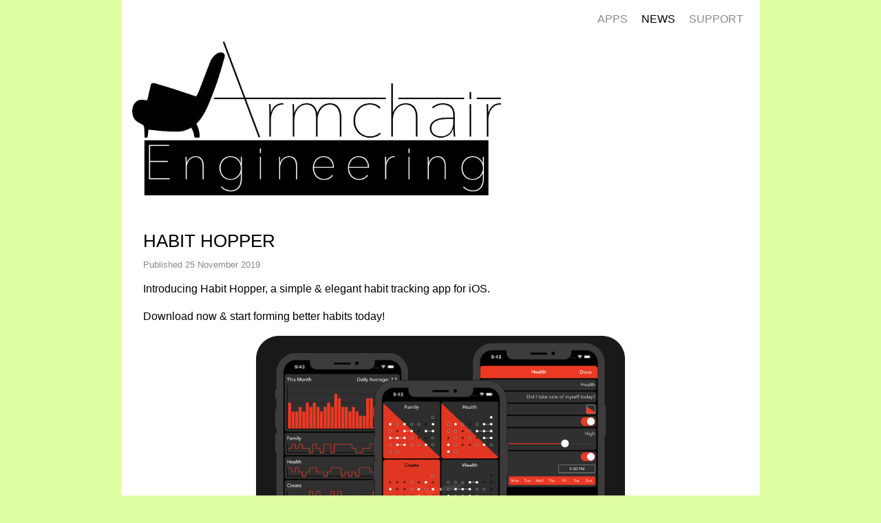

--- FILE ---
content_type: text/html; charset=utf-8
request_url: https://armchairengineering.com/news/habitHopper/
body_size: 628
content:
<!DOCTYPE html>
<html lang="en">
	<head>
		<meta charset="UTF-8"/>
		<meta property="og:site_name" content="Armchair Engineering"/>
		<link rel="canonical" href="https://armchairengineering.com/news/habitHopper"/>
		<meta name="twitter:url" content="https://armchairengineering.com/news/habitHopper"/>
		<meta property="og:url" content="https://armchairengineering.com/news/habitHopper"/>
		<title>Habit Hopper | Armchair Engineering</title>
		<meta name="twitter:title" content="Habit Hopper | Armchair Engineering"/>
		<meta property="og:title" content="Habit Hopper | Armchair Engineering"/>
		<meta name="description" content="Introducing Habit Hopper, a simple & elegant habit tracking app for iOS."/>
		<meta name="twitter:description" content="Introducing Habit Hopper, a simple & elegant habit tracking app for iOS."/>
		<meta property="og:description" content="Introducing Habit Hopper, a simple & elegant habit tracking app for iOS."/>
		<meta name="twitter:card" content="summary"/>
		<link rel="stylesheet" href="/styles.css" type="text/css"/>
		<meta name="viewport" content="width=device-width, initial-scale=1.0"/>
		<link rel="shortcut icon" href="/Images/favicon.png" type="image/png"/>
		<link rel="alternate" href="/feed.rss" type="application/rss+xml" title="Subscribe to Armchair Engineering"/>
	</head>
	<body class="item-page">
		<header>
			<div class="wrapper">
				<nav>
					<ul>
						<li>
							<a href="/apps">Apps</a></li>
						<li>
							<a href="/news" class="selected">News</a></li>
						<li>
							<a href="/support">Support</a></li></ul></nav>
				<a href="/">
					<img src="/Images/armchairEngineeringLogoWeb.png" class="header-image"/></a></div></header>
		<div class="wrapper">
			<div class="inner-wrapper">
				<article>
					<h1>Habit Hopper</h1>
					<div class="published-date">Published 25 November 2019</div>
					<div class="content"><p>Introducing Habit Hopper, a simple &amp; elegant habit tracking app for iOS.</p><p>Download now &amp; start forming better habits today!</p><img src="/Images/Promo/habitHopperIosScreenshotStack.png"/></div>
					<div class="appStoreLinkContainer">						<a href="https://apps.apple.com/app/id1454198192?platform=iphone">
							<img src="/Images/AppStoreBadges/iOSAppStoreBadgeDark.svg"/></a>
						<a href="https://apps.apple.com/app/id1454198192?platform=mac">
							<img src="/Images/AppStoreBadges/macOSAppStoreBadgeDark.svg"/></a>
</div>
					<ul class="tag-list">
						<li>
							<a href="/tags/habit-tracking">Habit Tracking</a></li>
						<li>
							<a href="/tags/habits">Habits</a></li>
						<li>
							<a href="/tags/ios">iOS</a></li></ul></article></div></div>
		<div class="wrapper">
			<div>
				<footer>
					<p>
						<a href="https://apps.apple.com/au/developer/armchair-engineering/id398901339">App Store</a></p>
					<p>
						<a href="https://www.youtube.com/channel/UCIeQOFb3-7qdeVyeFk6Vc1A">YouTube</a></p>
					<p>
						<a href="http://instagram.com/armchairengineering">Instagram</a></p>
					<p>
						<a href="https://mastodon.social/@armchairengineering" rel="me">Mastodon</a></p>
					<p>
						<a href="https://www.threads.com/@armchairengineering">Threads</a></p>
					<p>
						<a href="/feed.rss">RSS</a></p>
					<p>
						<a href="https://fleetingpixels.com">Founder's Blog</a></p></footer>
				<footer>
					<div class="copyright">Copyright © 2025 David Caddy. All Rights Reserved</div></footer>
				<footer>
					<div class="copyright-small">iPad, iPhone, iOS, macOS and Apple logo are trademarks of Apple Inc.</div></footer></div></div></body>
</html>

--- FILE ---
content_type: text/css; charset=utf-8
request_url: https://armchairengineering.com/styles.css
body_size: 1364
content:
:root {
    --primary-background-color:#e0ffa3;
    --primary-background-color-dark:#c7db9c;
    --secondary-background-color:#FFFFFF;
    --secondary-background-color-dark:#eaeaea;
    --link-color:#8cc180;
}

* {
    margin: 0;
    padding: 0;
    box-sizing: border-box;
}

iframe {
    width: 100%;
    aspect-ratio: 16/9;
    border: none;
    border-radius: 0.5rem;
    margin-bottom: 1rem;
}

iframe:last-child {
    margin-bottom: 0;
}

body {
    background: var(--primary-background-color);
    color: #000;
    font-family: Verdana, sans-serif;
    text-align: center;
}

.wrapper {
    max-width: 58rem;
    margin-left: auto;
    margin-right: auto;
    padding: 1rem;
    text-align: left;
    background-color: var(--secondary-background-color);
}

.inner-wrapper {
    display: block;
    padding: 1rem;
    border-radius: 0.5rem;
    background-color: #FFF;
}

header {
    background-color: var(--primary-background-color);
}

header .wrapper {
    padding-top: 1rem;
    padding-bottom: 1rem;
    text-align: left;
}

header a {
    text-decoration: none;
}

header .site-name {
    font-size: 1.5rem;
    color: #000;
    font-weight: bold;
}

.header-image {
    max-height: 14rem;
    width: auto;
    max-width: 100%;
}

audio {
    width: 100%;
}

img {
    max-width: 100%;
    border-radius: 0.25rem;
}

nav {
    margin-top: 0;
    text-align: right;
    font-weight: 320;
}

nav li {
    display: inline-block;
    margin: 0 0.5rem;
    line-height: 1.5em;
    color: #8a8a8a;
    text-transform: uppercase;
}

nav li a.selected {
    color: #000;
    font-weight: 320;
}

.selected-nav-link {
    color: #000;
    font-weight: 320;
}

h1 {
    margin-bottom: 1rem;
    font-size: 1.6rem;
    font-weight: 320;
    text-transform: uppercase;
}

h2 {
    margin: 1rem 0;
    font-size: 1.4rem;
    font-weight: 320;
    text-transform: uppercase;
}

h3 {
    margin: 1rem 0;
    font-size: 1.2rem;
    font-weight: 320;
    text-transform: uppercase;
}

.blockquote-alert {
    background: #f7e8d6;
    border-left: 0.5rem solid #f39f78;
    border-radius: 0.5rem;
    margin: 1rem 0.5rem;
    padding: 0.5rem 0.75rem;
    quotes: "\201C""\201D""\2018""\2019";
}

.blockquote-info {
    background: var(--secondary-background-color);
    border-left: 0.5rem solid var(--primary-background-color);
    border-radius: 0.5rem;
    margin: 1rem 0.5rem;
    padding: 0.5rem 0.75rem;
    quotes: "\201C""\201D""\2018""\2019";
}

.blockquote-normal {
    background: var(--secondary-background-color);
    border-left: 0.5rem solid var(--primary-background-color);
    border-radius: 0.5rem;
    margin: 1rem 0.5rem;
    padding: 0.5rem 0.75rem;
    quotes: "\201C""\201D""\2018""\2019";
}

.blockquote-normal:before {
    color: var(--primary-background-color);
    content: "\"";
    font-size: 5rem;
    line-height: 0.25rem;
    margin-left: -0.75rem;
    vertical-align: -2rem;
    opacity: 0.5;
    font-style: italic;
}

@media (prefers-color-scheme: dark) {
    blockquote p {
        color: black;
    }
}

blockquote:last-child {
    margin-bottom: 0;
}

p {
    margin-bottom: 1rem;
    line-height: 1.5;
}

p:last-child {
    margin-bottom: 0;
}

a {
    color: inherit;
}

.viewAllLink {
    color: var(--link-color);
}

.description {
    margin-bottom: 1.5rem;
}

ul {
    list-style-position: inside;
    list-style-type: square;
    padding-left: 1rem;
    margin-left: 1rem;
    margin-bottom: 1rem;
    list-style-position: outside;
}

ul li {
    margin-bottom: 0.25rem;
}

ul li:last-child {
    margin-bottom: 0;
}

ul li::marker {
    color: var(--link-color);
    font-size: 1.2rem;
    line-height: 1.2;
}

ol {
    list-style-position: inside;
    padding-left: 1rem;
    margin-left: 1rem;
    margin-bottom: 1rem;
    list-style-position: outside;
}

ol li {
    margin-bottom: 0.25rem;
}

ol li:last-child {
    margin-bottom: 0;
}

ol li::marker {
    color: var(--link-color);
    font-size: 1.2rem;
    line-height: 1.2;
}

.item-list {
    margin-left: 0;
    padding-left: 0;
}

.item-list > li {
    display: block;
    padding: 1rem;
    border-radius: 0.5rem;
    background-color: #FFF;
    margin-bottom: 1rem;
}

.item-list > li:last-child {
    margin-bottom: 0;
}

.item-list h1 {
    margin-bottom: 1rem;
}

.item-list img {
    margin-bottom: 1rem;
}
.item-list img:last-child {
    margin-bottom: 0;
}

.item-list-item-title a {
    text-decoration: none;
}

.tag-list {
    margin-top: 1rem;
    margin-bottom: 0;
    margin-left: 0;
    padding-left: 0;
}

.tag-list li,
.tag {
    display: inline-block;
    background-color: var(--link-color);
    color: #FFF;
    padding: 0.5rem 0.5rem;
    border-radius: 0.5rem;
    margin-right: 0.25rem;
}

.tag-list a,
.tag a {
    text-decoration: none;
}

.item-page .tag-list {
    display: inline-block;
}

.content img {
    display:block;
    margin-left: auto;
    margin-right: auto;
    margin-bottom: 1rem;
    border-radius: 0.5rem;
    float: none;
    width: 100%;
}

.content img:last-child {
    margin-bottom: 0;
}

@media (min-width: 40rem) {
    .content img:first-child {
        float: right;
        width: 36%;
        margin-left: 1rem;
        margin-bottom: 1rem;
    }
    .content img:last-child {
        width: 62%;
        margin-top: 1rem;
        margin-bottom: 1rem;
    }
    .content iframe:last-child {
        width: 62%;
        margin-top: 1rem;
        margin-bottom: 1rem;
    }
}

.ios-screenshot {
    border-radius: 30px;
    border-style: solid;
    border-width: 10px;
    border-color: black;
/*    border: 10px solid black;*/
}

.content a {
    color: var(--link-color);
}

.content hr {
    border: 1px solid var(--secondary-background-color);
    margin: 2rem 2rem;
}

.published-date {
    color: #8a8a8a;
    font-size: 0.8rem;
    margin-top: -0.25rem;
    margin-bottom: 1rem;
}

.browse-all {
    display: block;
    margin-bottom: 1.5rem;
}

.all-tags li {
    font-size: 1.5rem;
    margin-right: 0.5rem;
    padding: 0.5rem 0.5rem;
}

footer {
    color: #8a8a8a;
    display: inline-block;
    text-align: center;
    width: 100%;
    margin-bottom: 1rem;
}

footer p {
    display: inline;
    margin-left: 0.5rem;
    margin-right: 0.5rem;
}

.copyright {
    display: inline;
    opacity: 0.75;
    font-size: 0.9rem;
}

.copyright-small {
    display: inline;
    opacity: 0.5;
    font-size: 0.75rem;
}

@media (prefers-color-scheme: dark) {
    body {
        background-color: var(--primary-background-color-dark);
    }

    body,
    header .site-name {
        color: #fff;
    }

    .item-list > li {
        background-color: #252525;
    }

    header {
        background-color: var(--primary-background-color-dark);
    }
    
    .wrapper {
        background-color: var(--secondary-background-color-dark);
    }
    
    .inner-wrapper {
        background-color: #252525;
    }
    
    footer {
        color: #5a5a5a;
    }
    
    nav li {
        color: #5a5a5a;
    }
}

@media(max-width: 40rem) {
    .wrapper {
        padding: 2.5rem 1rem;
    }
}

.appStoreLinkContainer {
    display: inline-block;
    width: 100%;
    text-align: center;
    padding-top: 0.5rem;
}

.appStoreLinkContainer a {
    display: inline;
    margin-left: 0.5rem;
    margin-right: 0.5rem;
}

.appStoreLinkContainer img {
    margin-top: 0.5rem;
    max-height: 40px;
}

.icon-grid {
    display: grid;
    gap: 2rem;
    grid-template-columns: repeat(2, 1fr);
    margin-left: 1rem;
    margin-right: 1rem;
}

.icon-grid a {
    text-decoration: none;
}

@media (min-width: 40rem) {
    .icon-grid {
        grid-template-columns: repeat(3, 1fr);
        gap: 5rem;
        margin-top: 1rem;
        margin-left: 2rem;
        margin-right: 2rem;
    }
}

/*Home Grid*/

.grid-icon {
    transition: transform .2s;
    will-change: transform;
    overflow: hidden;
    object-fit: cover;
    width: 100%;
    height: auto;
    text-align: center;
    color: black;
}

.grid-icon:hover {
    transform: scale(1.05);
}

.preRenderedIcon {
    margin-bottom: 0.5rem;
}

.roundedIcon {
    border-radius: 23%;
    margin-bottom: 0.5rem;
}

/*Contact Form*/

.contact-content {
    color: black;
}

form label {
    width: 100%;
    font-size: 0.9rem;
    color: #000;
}

form p {
    font-size: 0.7rem;
    color: #575757;
    margin-top: 0.25rem;
    margin-bottom: 0;
}

form select {
    width: 100%;
    min-height: 2rem;
    margin-top: 0.25rem;
    padding: 0.25rem;
    font-size: 1rem;
    margin-bottom: 0.5rem;
}

form input {
    width: 100%;
    border-color: #A4A4A4;
    border-style: solid;
    border-width: 1px;
    border-radius: 0.5rem;
    min-height: 2rem;
    margin-top: 0.25rem;
    padding: 0.25rem;
    font-size: 1rem;
}

form label input:last-child {
    margin-bottom: 0.5rem;
}

form textarea {
    width: 100%;
    border-color: #A4A4A4;
    min-height: 7.5rem;
    border-style: solid;
    border-width: 1px;
    border-radius: 0.5rem;
    margin-bottom: 1rem;
    margin-top: 0.25rem;
    padding: 0.25rem;
    font-size: 1rem;
    resize: vertical;
}

/*Horizontal Line*/

hr {
    border: 1px solid #e1e1e1;
}

header hr {
    margin-top: 0.5rem;
}

/*Code Highlighting*/

pre {
    background-color: #f9f9f9;
    border-left: 0.5rem solid #ccc;
    margin-bottom: 1rem;
    padding: 0.5rem 0;
    border-radius: 0.5rem;
}

pre:last-child {
    margin-bottom: 0;
}

pre code {
    font-family: monospace;
    display: block;
    padding: 0 0.75rem;
    color: #000000;
    line-height: 1.5;
    font-size: 0.95rem;
    overflow-x: auto;
    white-space: pre;
    -webkit-overflow-scrolling: touch;
}

@media (prefers-color-scheme: dark) {
    pre {
        background-color: #000000;
        border-left: 0.5rem solid #151515;
    }
    
    pre code {
        color: #ffffff;
    }
}

pre code .keyword {
    color: #ae0155;
}

pre code .type {
    color: #5453b1;
}

pre code .call {
    color: #005bb0;
}

pre code .property {
    color: #00887a;
}

pre code .number {
    color: #b5381c;
}

pre code .string {
    color: #ba3b00;
}

pre code .comment {
    color: #51b988;
}

pre code .dotAccess {
    color: #92b300;
}

pre code .preprocessing {
    color: #b68a00;
}
